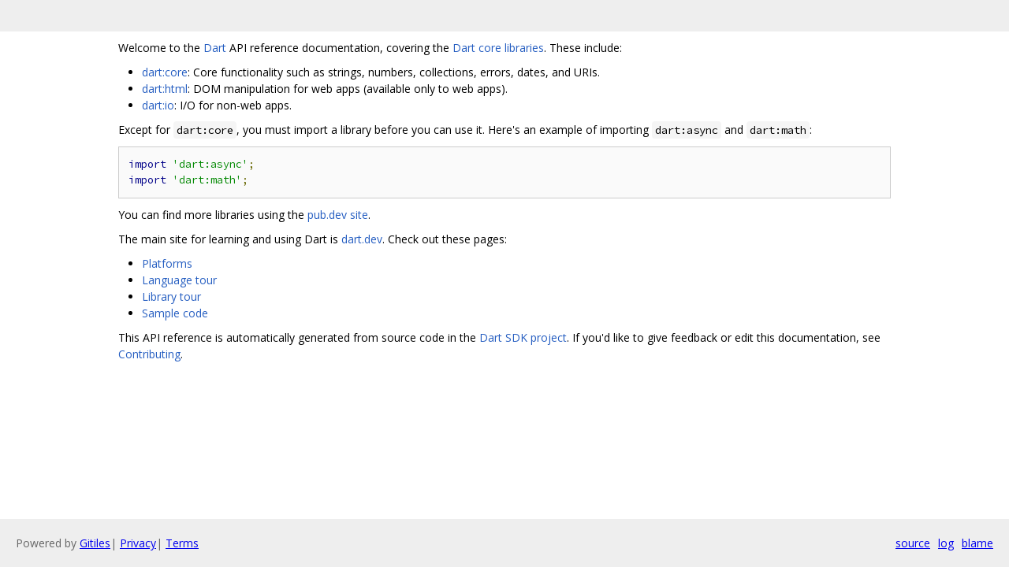

--- FILE ---
content_type: text/html; charset=utf-8
request_url: https://dart.googlesource.com/sdk.git/+/b321d01eec78e285682d363ad383a5e1a061d9ef/sdk/api_readme.md
body_size: 939
content:
<!DOCTYPE html><html lang="en"><head><meta charset="utf-8"><meta name="viewport" content="width=device-width, initial-scale=1"><title>sdk/api_readme.md</title><link rel="stylesheet" type="text/css" href="/+static/base.css"/><link rel="stylesheet" type="text/css" href="/+static/doc.css"/><link rel="stylesheet" type="text/css" href="/+static/prettify/prettify.css"/><!-- default customHeadTagPart --></head><body class="Site"><header class="Site-header "><div class="Header"><div class="Header-title"></div></div></header><div class="Site-content Site-Content--markdown"><div class="Container"><div class="doc"><p>Welcome to the <a href="https://dart.dev/">Dart</a> API reference documentation, covering the <a href="https://dart.dev/guides/libraries">Dart core libraries</a>. These include:</p><ul><li><a href="dart-core/dart-core-library.html">dart:core</a>: Core functionality such as strings, numbers, collections, errors, dates, and URIs.</li><li><a href="dart-html/dart-html-library.html">dart:html</a>: DOM manipulation for web apps (available only to web apps).</li><li><a href="dart-io/dart-io-library.html">dart:io</a>: I/O for non-web apps.</li></ul><p>Except for <code class="code">dart:core</code>, you must import a library before you can use it. Here&#39;s an example of importing <code class="code">dart:async</code> and <code class="code">dart:math</code>:</p><pre class="code"><span class="kwd">import</span><span class="pln"> </span><span class="str">&#39;dart:async&#39;</span><span class="pun">;</span><span class="pln">
</span><span class="kwd">import</span><span class="pln"> </span><span class="str">&#39;dart:math&#39;</span><span class="pun">;</span><span class="pln">
</span></pre><p>You can find more libraries using the <a href="https://pub.dev">pub.dev site</a>.</p><p>The main site for learning and using Dart is <a href="https://dart.dev">dart.dev</a>. Check out these pages:</p><ul><li><a href="https://dart.dev/platforms">Platforms</a></li><li><a href="https://dart.dev/guides/language/language-tour">Language tour</a></li><li><a href="https://dart.dev/guides/libraries/library-tour">Library tour</a></li><li><a href="https://dart.dev/samples">Sample code</a></li></ul><p>This API reference is automatically generated from source code in the <a href="https://github.com/dart-lang/sdk">Dart SDK project</a>. If you&#39;d like to give feedback or edit this documentation, see <a href="https://github.com/dart-lang/sdk/wiki/Contributing">Contributing</a>.</p></div></div></div><!-- default customFooter --><footer class="Site-footer"><div class="Footer"><span class="Footer-poweredBy">Powered by <a href="https://gerrit.googlesource.com/gitiles/">Gitiles</a>| <a href="https://policies.google.com/privacy">Privacy</a>| <a href="https://policies.google.com/terms">Terms</a></span><div class="Footer-links"><a class="Footer-link" href="/sdk.git/+show/b321d01eec78e285682d363ad383a5e1a061d9ef/sdk/api_readme.md">source</a><a class="Footer-link" href="/sdk.git/+log/b321d01eec78e285682d363ad383a5e1a061d9ef/sdk/api_readme.md">log</a><a class="Footer-link" href="/sdk.git/+blame/b321d01eec78e285682d363ad383a5e1a061d9ef/sdk/api_readme.md">blame</a></div></div></footer></body></html>